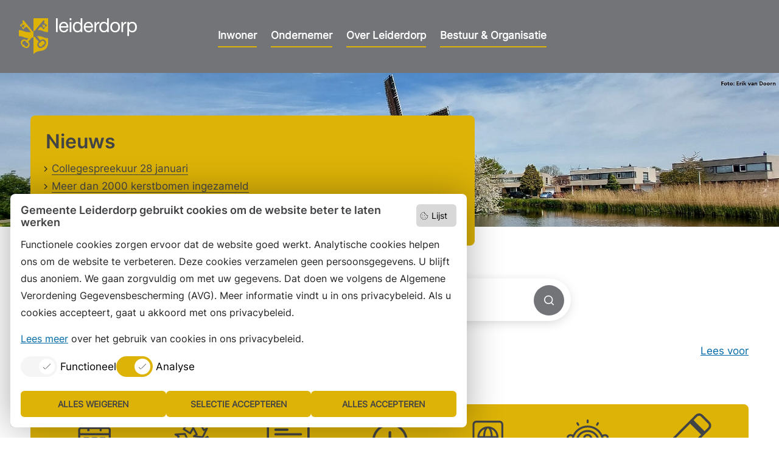

--- FILE ---
content_type: text/html; charset=utf-8
request_url: https://www.leiderdorp.nl/
body_size: 5304
content:
<!DOCTYPE html>
<html lang="nl">
<head>

<meta charset="utf-8">
<!-- 
	WIND Internet
			Interesse in een eigen TYPO3 website of ondersteuning nodig? Neem contact met ons op.
			Tel:   +31 (0)58 280 28 87
			Email: info@windinternet.nl
			WWW:   https://www.windinternet.nl
	
			+-+-+-+-+-+-+-+-+-

	This website is powered by TYPO3 - inspiring people to share!
	TYPO3 is a free open source Content Management Framework initially created by Kasper Skaarhoj and licensed under GNU/GPL.
	TYPO3 is copyright 1998-2026 of Kasper Skaarhoj. Extensions are copyright of their respective owners.
	Information and contribution at https://typo3.org/
-->


<link rel="icon" href="/_assets/791c3dbe617bb8669e8acde292726570/Icons/favicon.svg" type="image/svg+xml">
<title>Gemeente Leiderdorp - Gemeente Leiderdorp</title>
<meta name="generator" content="TYPO3 CMS">
<meta name="twitter:card" content="summary">


<link rel="stylesheet" href="/typo3temp/assets/compressed/merged-92593883d4bffacf63d0dab13f41625f-5bc66a72d71ebe9b3f5c15d0d493e12a.css.gz?1768395054" media="all" nonce="TDdDFxGav2GGdxFTOUUJaZWWGbRIDK1Hc9pLiLSFi66uw3zR4oVTMw">



<script src="/typo3temp/assets/compressed/merged-050188330daaa56962467e4ea5c146cb-116a70188f9bcbcb4a6a675f5cced654.js.gz?1768395054" nonce="TDdDFxGav2GGdxFTOUUJaZWWGbRIDK1Hc9pLiLSFi66uw3zR4oVTMw"></script>

<script defer="defer" src="https://f1-eu.readspeaker.com/script/5480/webReader/webReader.js?pids=wr"></script>
<script async="async" src="https://meldingen.hollandsmiddenveilig.nl/public/widget/dddb7af58899fdb096d33e3729545c3d.js" nonce="TDdDFxGav2GGdxFTOUUJaZWWGbRIDK1Hc9pLiLSFi66uw3zR4oVTMw"></script>
<script defer="defer" nonce="TDdDFxGav2GGdxFTOUUJaZWWGbRIDK1Hc9pLiLSFi66uw3zR4oVTMw">
		window.rsConf = { ui: { playbackDetach: true }};
	</script>
<script async="async" nonce="TDdDFxGav2GGdxFTOUUJaZWWGbRIDK1Hc9pLiLSFi66uw3zR4oVTMw">
		(function() {
		var sz = document.createElement('script'); sz.type = 'text/javascript'; sz.async = true;
		sz.src = 'https://siteimproveanalytics.com/js/siteanalyze_6006126.js';
		var s = document.getElementsByTagName('script')[0]; s.parentNode.insertBefore(sz, s);
		})();

	</script>
<script nonce="TDdDFxGav2GGdxFTOUUJaZWWGbRIDK1Hc9pLiLSFi66uw3zR4oVTMw">
		var _paq = window._paq = window._paq || [];
		/* tracker methods like "setCustomDimension" should be called before "trackPageView" */
		_paq.push(['trackPageView']);
		_paq.push(['enableLinkTracking']);
		(function() {
		var u="https://www.leiderdorp.nl/stats-leiderdorp/";
		_paq.push(['setTrackerUrl', u+'matomo.php']);
		_paq.push(['setSiteId', '1']);
		var d=document, g=d.createElement('script'), s=d.getElementsByTagName('script')[0];
		g.async=true; g.src=u+'matomo.js'; s.parentNode.insertBefore(g,s);
		})();
	</script>
<script nonce="TDdDFxGav2GGdxFTOUUJaZWWGbRIDK1Hc9pLiLSFi66uw3zR4oVTMw">
		(function(i,s,o,g,r,a,m){i['GoogleAnalyticsObject']=r;i[r]=i[r]||function(){
		(i[r].q=i[r].q||[]).push(arguments)},i[r].l=1*new Date();a=s.createElement(o),
		m=s.getElementsByTagName(o)[0];a.async=1;a.src=g;m.parentNode.insertBefore(a,m)
		})(window,document,'script','https://www.google-analytics.com/analytics.js','ga');
		ga('create', 'UA-50892544-1', 'auto');
		ga('set', 'anonymizeIp', true);
		ga('send', 'pageview');
	</script>

<meta name="viewport" content="width=device-width, initial-scale=1, shrink-to-fit=no">
<link rel="canonical" href="https://www.leiderdorp.nl/"/>

</head>
<body>
<div class="wrapper homepage"><div class="skiplinks" role="navigation" aria-label="skiplinks"><ul><li><a href="#content">Ga naar inhoud</a></li><li><a href="#footer">Ga naar contact</a></li></ul></div><header role="banner"><div class="container-fluid"><div class="row"><div class="col-xl-2 col-lg-4 logo logo-home"><h1><a href="/"><img alt="Logo gemeente Leiderdorp" src="/_assets/791c3dbe617bb8669e8acde292726570/Images/logo-leiderdorp.svg" width="195" height="60" /></a></h1></div><div class="col-xl-8 col-lg-12 menu d-none d-lg-block d-xl-block" role="navigation" aria-label="mainmenu"><div class="container-fluid"><div class="row"><div class="menu-links"><ul role="menu"><li class="first"><a href="/inwoner">Inwoner</a></li><li><a href="/ondernemer">Ondernemer</a></li><li><a href="/over-leiderdorp">Over Leiderdorp</a></li><li class="last"><a href="/bestuur-organisatie">Bestuur & Organisatie</a></li></ul></div></div></div></div><div class="menu-button" role="button" tabindex="0" aria-expanded="false">menu</div></div><div class="row"><div class="col-12"><div class="container mobile-menu"><div class="row"><div class="col-12 mobile-menu-links"><ul role="menu"><li class="first"><a href="/inwoner">Inwoner</a></li><li><a href="/ondernemer">Ondernemer</a></li><li><a href="/over-leiderdorp">Over Leiderdorp</a></li><li class="last"><a href="/bestuur-organisatie">Bestuur & Organisatie</a></li></ul></div><div class="col-12 mobile-menu-footer"><a href="/inwoner/contact" class="button button-contact" title="Contact en openingstijden">Contact en openingstijden</a></div></div></div></div></div></div></header><div class="bg-image" role="complementary"><picture><source srcset="/fileadmin/_processed_/b/c/csm_Banner-Erik5_eeb50a7658.jpg" media="(max-width: 576px)" ><source srcset="/fileadmin/_processed_/b/c/csm_Banner-Erik5_1ae196a3b6.jpg" media="(max-width: 768px)" ><source srcset="/fileadmin/_processed_/b/c/csm_Banner-Erik5_e91ec1824c.jpg" media="(max-width: 992px)" ><source srcset="/fileadmin/_processed_/b/c/csm_Banner-Erik5_5d16d40bf0.jpg" media="(max-width: 1920px)" ><img src="/fileadmin/_processed_/b/c/csm_Banner-Erik5_1c50e6264b.jpg"   alt="" ></picture></div><div class="container d-none d-lg-block"><!--TYPO3SEARCH_begin--><div id="c11624" class="frame frame-default frame-type-news_newsliststicky  frame-layout-0"><div class="news"><h2>Nieuws</h2><ul><li itemscope="itemscope"><a title="Collegespreekuur 28 januari" href="/inwoner/nieuws/artikel/collegespreekuur-28-januari">
			Collegespreekuur 28 januari
		</a></li><li itemscope="itemscope"><a title="Meer dan 2000 kerstbomen ingezameld" href="/inwoner/nieuws/artikel/meer-dan-2000-kerstbomen-ingezameld">
			Meer dan 2000 kerstbomen ingezameld
		</a></li><li itemscope="itemscope"><a title="Gemeente Leiderdorp verleent omgevingsvergunningen voor kamergewijze verhuur " href="/inwoner/nieuws/artikel/gemeente-leiderdorp-verleent-omgevingsvergunningen-voor-kamergewijze-verhuur">
			Gemeente Leiderdorp verleent omgevingsvergunningen voor kamergewijze verhuur 
		</a></li><li><a href="/inwoner/nieuws">
							Meer nieuws
						</a></li></ul></div></div><!--TYPO3SEARCH_end--></div><div class="container-fluid search-container search-container-home"><div class="row"><div class="container-fluid search" id="search" role="search"><div class="search-inner"><form action="/zoeken" method="get" accept-charset="utf-8" data-windsolrliveresults="/?type=1560950647585"><fieldset><div class="search-field"><input type="text" name="q" value="" placeholder="Wat zoekt u?" title="Wat zoekt u?" class="tx-windsolrliveresults" /></div><div class="search-submit"><input type="submit" value="Zoek" title="Zoekopdracht starten" class="search-icon" /></div></fieldset></form></div></div></div></div><main id="content"><div class="readspeaker container"><div class="col-md-12 col-sm-12 col-xs-12"><div class="readon d-flex justify-content-end"><div id="readspeaker_button1" class="rs_skip rsbtn rs_preserve"><a rel="nofollow" class="rsbtn_play" accesskey="L" title="Laat de tekst voorlezen met ReadSpeaker webReader" href="https://app-eu.readspeaker.com/cgi-bin/rsent?customerid=5480&lang=nl_nl&readclass=col-lg-12,col-sm-12&url=https%3A%2F%2Fwww.leiderdorp.nl%2F"><span class="rsbtn_left rsimg rspart"><span class="rsbtn_text"><span>Lees voor</span></span></span><span class="rsbtn_right rsimg rsplay rspart"></span></a><div id='rs_div'></div></div></div></div></div><div class="container d-lg-none"><!--TYPO3SEARCH_begin--><div id="c11624" class="frame frame-default frame-type-news_newsliststicky  frame-layout-0"><div class="news"><h2>Nieuws</h2><ul><li itemscope="itemscope"><a title="Collegespreekuur 28 januari" href="/inwoner/nieuws/artikel/collegespreekuur-28-januari">
			Collegespreekuur 28 januari
		</a></li><li itemscope="itemscope"><a title="Meer dan 2000 kerstbomen ingezameld" href="/inwoner/nieuws/artikel/meer-dan-2000-kerstbomen-ingezameld">
			Meer dan 2000 kerstbomen ingezameld
		</a></li><li itemscope="itemscope"><a title="Gemeente Leiderdorp verleent omgevingsvergunningen voor kamergewijze verhuur " href="/inwoner/nieuws/artikel/gemeente-leiderdorp-verleent-omgevingsvergunningen-voor-kamergewijze-verhuur">
			Gemeente Leiderdorp verleent omgevingsvergunningen voor kamergewijze verhuur 
		</a></li><li><a href="/inwoner/nieuws">
							Meer nieuws
						</a></li></ul></div></div><!--TYPO3SEARCH_end--></div><div class="container notifications"><!--TYPO3SEARCH_begin--><!--TYPO3SEARCH_end--></div><div class="container toptasks" id="toptaskscontainer"><!--TYPO3SEARCH_begin--><div id="c3524" class="frame frame-default frame-type-fce_leiderdorp_linklist  frame-layout-2"><div class="row justify-content-center toptasks-inner"><div class="col-lg col-md-12 col-sm-12 toptask"><a href="https://leiderdorp.saas.smartcjm.com/m/productie/extern/calendar/?uid=97a3044b-7996-4d4b-a142-89b2d9140af9&amp;lang=nl" title="Afspraak  maken"><div class="toptask-image d-xl-flex d-lg-flex d-inline-flex"><img class="img-fluid" src="/fileadmin/user_upload/afspraak-maken.svg" width="88" height="89" alt="" /></div><div class="toptask-title d-xl-flex d-lg-flex d-inline-flex justify-content-center">
									Afspraak  maken
								</div></a></div><div class="col-lg col-md-12 col-sm-12 toptask"><a href="/afval" title="Afval"><div class="toptask-image d-xl-flex d-lg-flex d-inline-flex"><img class="img-fluid" src="/fileadmin/user_upload/milieustraat.svg" width="88" height="89" alt="" /></div><div class="toptask-title d-xl-flex d-lg-flex d-inline-flex justify-content-center">
									Afval
								</div></a></div><div class="col-lg col-md-12 col-sm-12 toptask"><a href="/burgerzaken" title="Burgerzaken"><div class="toptask-image d-xl-flex d-lg-flex d-inline-flex"><img class="img-fluid" src="/fileadmin/Leiderdorp_bestanden/Afbeeldingen_nieuws_en_home/Homepagina/Burgerzaken.svg" width="83" height="84" alt="" /></div><div class="toptask-title d-xl-flex d-lg-flex d-inline-flex justify-content-center">
									Burgerzaken
								</div></a></div><div class="col-lg col-md-12 col-sm-12 toptask"><a href="https://www.leiderdorp.nl/inwoner/openbare-ruimte/melding" title="Melding doen"><div class="toptask-image d-xl-flex d-lg-flex d-inline-flex"><img class="img-fluid" src="/fileadmin/user_upload/melding-doen.svg" width="88" height="89" alt="" /></div><div class="toptask-title d-xl-flex d-lg-flex d-inline-flex justify-content-center">
									Melding doen
								</div></a></div><div class="col-lg col-md-12 col-sm-12 toptask"><a href="/producten/paspoort" title="Paspoort"><div class="toptask-image d-xl-flex d-lg-flex d-inline-flex"><img class="img-fluid" src="/fileadmin/user_upload/paspoort-idkaart.svg" width="88" height="89" alt="" /></div><div class="toptask-title d-xl-flex d-lg-flex d-inline-flex justify-content-center">
									Paspoort
								</div></a></div><div class="col-lg col-md-12 col-sm-12 toptask"><a href="https://werkenindeleidseregio.nl/vacatures/#overzicht" title="Vacatures"><div class="toptask-image d-xl-flex d-lg-flex d-inline-flex"><img class="img-fluid" src="/fileadmin/Leiderdorp_bestanden/Afbeeldingen_nieuws_en_home/Homepagina/HR_LDP.svg" width="88" height="88" alt="" /></div><div class="toptask-title d-xl-flex d-lg-flex d-inline-flex justify-content-center">
									Vacatures
								</div></a></div><div class="col-lg col-md-12 col-sm-12 toptask"><a href="/bestuur-organisatie/verkiezingen/gemeenteraadsverkiezingen" title="Verkiezingen"><div class="toptask-image d-xl-flex d-lg-flex d-inline-flex"><img class="img-fluid" src="/fileadmin/Leiderdorp_bestanden/Afbeeldingen_nieuws_en_home/Homepagina/Home/pencil_icon-icons2.svg" width="88" height="88" alt="" /></div><div class="toptask-title d-xl-flex d-lg-flex d-inline-flex justify-content-center">
									Verkiezingen
								</div></a></div></div></div><!--TYPO3SEARCH_end--></div><div class="container pdc" id="pdc"><!--TYPO3SEARCH_begin--><div id="c3525" class="frame frame-default frame-type-fce_leiderdorp_action_button frame-layout-2"><a href="/producten" title="Alle producten en diensten" class="button button-2">
				Alle producten en diensten
			</a></div><!--TYPO3SEARCH_end--></div></main><footer><div class="container-fluid footertop" id="footer"><div class="container"><div class="row"><div class="col-lg-4 col-md-6 col-sm-12 contact"><a href="/inwoner/contact" class="button button-contact" title="Contact en openingstijden">Contact en openingstijden</a></div><div class="col-lg-4 col-md-6 col-sm-12 info"><div id="c3520" class="frame frame-default frame-type-text  frame-layout-0"><h2>Wilt u niets missen?</h2><p><a href="https://gemeente-leiderdorp.email-provider.nl/memberforms/subscribe/standalone/form/?a=luwtmbohck&amp;l=lt6lmhhnvo" target="_blank" rel="noreferrer">Abonneer op onze nieuwsbrief</a><br>en volg ons ook op social media.</p></div></div><div class="col-lg-4 col-md-12 col-sm-12 socials"><div class="socialmenu"><ul><li class="facebook"><img alt="Facebook van gemeente Leiderdorp" src="/_assets/791c3dbe617bb8669e8acde292726570/Images/icon-facebook.svg" width="24" height="24" /><a href="https://nl-nl.facebook.com/gemeenteleiderdorp" title="Ga naar de Facebook pagina van gemeente Leiderdorp">
							Facebook
						</a></li><li class="rss"><img alt="Rss feed van gemeente Leiderdorp" src="/_assets/791c3dbe617bb8669e8acde292726570/Images/icon-rss.svg" width="24" height="24" /><a href="/?type=100" title="Ga naar de Rss feed pagina van gemeente Leiderdorp">
							RSS
						</a></li><li class="linkedin"><img alt="Linkedin van gemeente Leiderdorp" src="/_assets/791c3dbe617bb8669e8acde292726570/Images/icon-linkedin.svg" width="24" height="24" /><a href="https://nl.linkedin.com/company/gemeente-leiderdorp" title="Ga naar de Linkedin pagina van gemeente Leiderdorp">
							LinkedIn
						</a></li><li class="instagram"><img alt="Instagram van gemeente Leiderdorp" src="/_assets/791c3dbe617bb8669e8acde292726570/Images/icon-instagram.svg" width="24" height="24" /><a href="https://www.instagram.com/gemeenteleiderdorp/" title="Ga naar de Instagram pagina van gemeente Leiderdorp">
							Instagram
						</a></li></ul></div></div></div></div></div><div class="container-fluid footermenu" id="footermenu"><div class="container"><ul><li><a href="/proclaimer">Proclaimer</a></li><li><a href="/colofon">Colofon</a></li><li><a href="/toegankelijkheid">Toegankelijkheid</a></li><li><a href="/sitemap">Sitemap</a></li><li><a href="/privacyverklaring">Privacyverklaring</a></li><li><a href="/servicenormen">Servicenormen</a></li><li><a href="/suggesties">Suggesties</a></li><li class="last"><a href="http://leiderdorp.archiefweb.eu/">Archief</a></li></ul></div></div></footer></div>
<div class="cookie-toggle-buttons">
	<button class="list" aria-label="Open lijst met cookies">Lijst</button>
	<button class="dialog" aria-label="Open acceptatie cookie venster">Consent</button>
</div>
<div class="cookie-consent-container">
	<dialog open id="wind-cookie-law-dialog" class="cookie-consent-dialog">
		<button class="cookie-list" data-action="list">Lijst</button>
		<h2>Gemeente Leiderdorp gebruikt cookies om de website beter te laten werken</h2>
		<p class="info">Functionele cookies zorgen ervoor dat de website goed werkt. Analytische cookies helpen ons om de website te verbeteren. Deze cookies verzamelen geen persoonsgegevens. U blijft dus anoniem. We gaan zorgvuldig om met uw gegevens. Dat doen we volgens de Algemene Verordening Gegevensbescherming (AVG). Meer informatie vindt u in ons privacybeleid. Als u cookies accepteert, gaat u akkoord met ons privacybeleid.</p>
		<p class="more">
			<a href="/privacyverklaring">Lees meer</a> over het gebruik van cookies in ons privacybeleid.
		</p>
		<div class="cookie-categories" role="list">
			<label role="listitem">
				<span class="switch">
					<input class="cookie-type" data-cookie-type="functional" type="checkbox" checked disabled>
					<span class="slider"></span>
				</span>
				<span class="label-text">Functioneel</span>
			</label>
			<label role="listitem">
				<span class="switch">
					<input class="cookie-type" data-cookie-type="analytic" type="checkbox" checked>
					<span class="slider"></span>
				</span>
				<span class="label-text">Analyse</span>
			</label>
		</div>
		<div class="button-grid container">
			<div class="button-row row" role="list">
				<button class="btn btn-cookie-consent col" data-action="reject" role="listitem">Alles weigeren</button>
				<button class="btn btn-cookie-consent col" data-action="accept" role="listitem">Selectie accepteren</button>
				<button class="btn btn-cookie-consent col" data-action="accept-all" role="listitem" id="last-button">Alles accepteren</button>
			</div>
		</div>
	</dialog>
	<dialog id="wind-cookie-law-list" class="cookie-list-dialog">
		<h2>Gemeente Leiderdorp cookies</h2>
		<button class="close-dialog">Sluiten</button>
		
			<h3>Functioneel</h3>
			<div class="list-inner">
				
					<details>
    <summary>TYPO3 GmbH</summary>
    <div class="details-inner">
        
            <div class="row">
                <div class="col-2">fe_typo_user</div>
                <div class="col">Deze cookie is een standaard sessiecookie van TYPO3 CMS.</div>
                <div class="col-2">sessie</div>
            </div>
        

    </div>
</details>
				
					<details>
    <summary>Gemeente Leiderdorp</summary>
    <div class="details-inner">
        
            <div class="row">
                <div class="col-2">ldp_consent</div>
                <div class="col">Deze cookie houdt uw cookie voorkeur bij</div>
                <div class="col-2">365 dagen</div>
            </div>
        

    </div>
</details>
				
			</div>
		
		
			<h3>Analyse</h3>
			<div class="list-inner">
				
					<details>
    <summary>Matomo</summary>
    <div class="details-inner">
        
            <div class="row">
                <div class="col-2">_pk_id</div>
                <div class="col">Matomo heeft deze cookie ingesteld om een unieke gebruikers-ID op te slaan.</div>
                <div class="col-2">365 dagen</div>
            </div>
        
            <div class="row">
                <div class="col-2">_pk_ses</div>
                <div class="col">Matomo heeft deze cookie ingesteld om een unieke sessie-ID op te slaan voor het verzamelen van informatie over hoe gebruikers de website gebruiken.</div>
                <div class="col-2">1 uur</div>
            </div>
        

    </div>
</details>
				
			</div>
		
	</dialog>
</div>


<script src="/typo3temp/assets/compressed/merged-77d17168f228e07a3fd2976b88b14b23-31ee1c8cbb83cebf6bd35c27acc3f1a7.js.gz?1768395054" nonce="TDdDFxGav2GGdxFTOUUJaZWWGbRIDK1Hc9pLiLSFi66uw3zR4oVTMw"></script>



</body>
</html>

--- FILE ---
content_type: image/svg+xml
request_url: https://www.leiderdorp.nl/_assets/791c3dbe617bb8669e8acde292726570/Images/icon-search-white.svg
body_size: 1262
content:
<?xml version="1.0" encoding="UTF-8"?>
<svg width="16px" height="16px" viewBox="0 0 16 16" version="1.1" xmlns="http://www.w3.org/2000/svg" xmlns:xlink="http://www.w3.org/1999/xlink">
    <!-- Generator: sketchtool 57.1 (101010) - https://sketch.com -->
    <title>EB5244AE-A7A1-4CB9-BF74-E6ED4CD1FD8E</title>
    <desc>Created with sketchtool.</desc>
    <g id="Page-1" stroke="none" stroke-width="1" fill="none" fill-rule="evenodd">
        <g id="leiderdorp-notificatiebanner" transform="translate(-1115.000000, -492.000000)" stroke="#FFFFFF" stroke-width="1.6">
            <g id="Group-3" transform="translate(562.000000, 465.000000)">
                <g id="Group-5" transform="translate(537.000000, 11.000000)">
                    <g id="search-wit" transform="translate(16.000000, 16.000000)">
                        <g id="Group-21">
                            <g id="search-copy">
                                <ellipse id="Oval-3" cx="7.2" cy="7.09714286" rx="6.4" ry="6.29714286"></ellipse>
                                <path d="M12,12 L15.2,15.2" id="Line" stroke-linecap="round"></path>
                            </g>
                        </g>
                    </g>
                </g>
            </g>
        </g>
    </g>
</svg>

--- FILE ---
content_type: image/svg+xml
request_url: https://www.leiderdorp.nl/_assets/791c3dbe617bb8669e8acde292726570/Images/icon-cookies.svg
body_size: 1398
content:
<?xml version="1.0" encoding="utf-8"?><!-- Uploaded to: SVG Repo, www.svgrepo.com, Generator: SVG Repo Mixer Tools -->
<svg fill="#000000" width="800px" height="800px" viewBox="0 0 256 256" id="Flat" xmlns="http://www.w3.org/2000/svg">
  <path d="M223.45117,118.0293a11.95148,11.95148,0,0,0-10.09521-2.31348,27.993,27.993,0,0,1-34.15381-27,11.97247,11.97247,0,0,0-11.91748-11.918,27.99308,27.99308,0,0,1-27.00049-34.1543,12.01319,12.01319,0,0,0-11.68359-14.63769c-.2085-.001-.41309-.00195-.62207-.00195a99.99974,99.99974,0,1,0,100.01611,99.38281A11.99348,11.99348,0,0,0,223.45117,118.0293Zm-30.45605,75.083c-35.37354,35.3125-93.29492,35.69922-129.11475.86329a91.99664,91.99664,0,0,1,64.1001-157.97168c.19043,0,.38183.001.57275.002a4.04183,4.04183,0,0,1,3.15772,1.52637,3.92615,3.92615,0,0,1,.76758,3.35742,35.99441,35.99441,0,0,0,34.71923,43.9082,4.0235,4.0235,0,0,1,4.00489,4.00391,35.99387,35.99387,0,0,0,43.90625,34.71972,3.94377,3.94377,0,0,1,3.36279.76954,4.02736,4.02736,0,0,1,1.523,3.14453A91.33176,91.33176,0,0,1,192.99512,193.1123Zm-31.33838-26.769a7.99984,7.99984,0,1,1-11.31348,0A7.99959,7.99959,0,0,1,161.65674,166.34326Zm-64-8a7.99984,7.99984,0,1,1-11.31348,0A7.99959,7.99959,0,0,1,97.65674,158.34326Zm-8-44.68652a7.99984,7.99984,0,1,1,0-11.31348A7.99915,7.99915,0,0,1,89.65674,113.65674Zm52,4.68652a7.99984,7.99984,0,1,1-11.31348,0A7.99959,7.99959,0,0,1,141.65674,118.34326Z"/>
</svg>

--- FILE ---
content_type: image/svg+xml
request_url: https://www.leiderdorp.nl/_assets/791c3dbe617bb8669e8acde292726570/Images/arrow-right-black.svg
body_size: 213
content:
<svg xmlns="http://www.w3.org/2000/svg" width="6" height="10" viewBox="0 0 6 10">
    <path fill="none" fill-rule="evenodd" stroke="#222" stroke-width="1.12" d="M-1 3L3 7 7 3" transform="rotate(-90 3 5)"/>
</svg>


--- FILE ---
content_type: image/svg+xml
request_url: https://www.leiderdorp.nl/fileadmin/user_upload/milieustraat.svg
body_size: 2682
content:
<svg xmlns="http://www.w3.org/2000/svg" width="88" height="89" viewBox="0 0 88 89">
    <g fill="none" fill-rule="evenodd">
        <g>
            <g>
                <g>
                    <path d="M0 1H88V89H0z" transform="translate(-646 -618) translate(255 595) translate(391 23)"/>
                    <g fill="#424345" stroke="#424345" stroke-width=".5">
                        <path d="M43.256 4.89l3.755 6.357c.34.573 1.076.788 1.676.488l1.651-.824-4.896 9.962-9.876-1.106 1.64-.97c.582-.345.79-1.079.471-1.673L29.9 2.634h9.583c1.588 0 3.032.86 3.773 2.256M23.214 2.633h3.777l2.263 4.476-3.894 6.903-8.53-5.346 2.37-3.794c.843-1.375 2.381-2.233 4.014-2.239M14.4 10.128l10.734 6.73c.293.183.653.242.995.156.338-.084.63-.306.8-.607l3.831-6.79 4.096 7.63-3.84 2.27c-.47.277-.707.82-.59 1.35.115.529.559.924 1.101.984l14.525 1.629.142.006c.485 0 .935-.278 1.146-.709l6.945-14.123c.15-.303.17-.644.06-.962-.112-.32-.343-.578-.652-.726-.354-.169-.778-.165-1.13.01l-3.956 1.977-3.144-5.32C44.28 1.45 41.99.094 39.478.113H23.213c-2.515.006-4.887 1.327-6.19 3.446L14 8.401c-.365.585-.185 1.36.402 1.727M16.983 26.797L8.801 40.783l-4.32-7.351c-.797-1.435-.785-3.142.038-4.58l3.628-7.163c.297-.58.09-1.301-.47-1.642l-2.17-1.323 10.737-.658 4.167 8.894-1.868-.709h0c-.588-.223-1.245.008-1.56.546h0zm-4.107 20.936l-2.588-4.417 2.581-4.153h6.793V50.1h-2.625c-1.703-.015-3.299-.924-4.161-2.366h0zm5.316-31.51c-.219-.469-.715-.762-1.237-.73l-15.613.961c-.343.021-.656.174-.882.43-.223.251-.333.574-.312.907.024.38.222.73.534.95l4.658 2.85-3.09 6.095c-1.225 2.194-1.22 4.81.022 7.004l8.4 14.307c1.321 2.21 3.758 3.599 6.363 3.625h3.903c.704 0 1.275-.566 1.275-1.262V37.903c0-.696-.571-1.262-1.275-1.262H14.17l4.476-7.65 3.787 1.436c.655.248 1.394-.076 1.646-.724.124-.316.112-.674-.032-.982l-5.855-12.497zM47.139 47.878c-.698 1.395-2.176 2.277-3.758 2.222h-7.806c-.703 0-1.276.565-1.276 1.26v.15l-6.82-8.733 6.82-7.39v1.554c0 .695.573 1.262 1.276 1.262h17.292l-5.718 9.656-.01.019zm8.907-14.846l-1.667 2.646h-6.346l-3.903-6.92 9.454-5.435 2.571 5.055c.819 1.455.777 3.237-.109 4.654h0zm2.364-5.841l-3.151-6.2c-.315-.62-1.081-.874-1.707-.564l-11.785 6.768c-.598.343-.81 1.108-.473 1.705l3.82 6.78H36.85v-3.546c0-.694-.571-1.26-1.275-1.261-.357 0-.7.15-.942.411L24.874 41.86c-.418.454-.446 1.136-.066 1.621l9.758 12.498c.251.32.628.487 1.01.487.272 0 .545-.085.776-.26.312-.237.498-.61.498-1v-2.583h6.524c2.505.06 4.86-1.324 5.987-3.512l6.826-11.523 2.03-3.23c1.368-2.177 1.442-4.922.193-7.166h0z" transform="translate(-646 -618) translate(255 595) translate(391 23) translate(14 17)"/>
                    </g>
                </g>
            </g>
        </g>
    </g>
</svg>

--- FILE ---
content_type: image/svg+xml
request_url: https://www.leiderdorp.nl/fileadmin/Leiderdorp_bestanden/Afbeeldingen_nieuws_en_home/Homepagina/Burgerzaken.svg
body_size: 5248
content:
<?xml version="1.0" encoding="UTF-8"?>
<svg xmlns="http://www.w3.org/2000/svg" xmlns:xlink="http://www.w3.org/1999/xlink" width="83px" height="84px" viewBox="0 -10 93 93" version="1.1">
  <g id="surface1">
    <path style="fill-rule:nonzero;fill:rgb(25.882354%,26.274511%,27.058825%);fill-opacity:1;stroke-width:6.8125;stroke-linecap:butt;stroke-linejoin:miter;stroke:rgb(25.882354%,26.274511%,27.058825%);stroke-opacity:1;stroke-miterlimit:4;" d="M 381.5 0 L 54.5 0 C 39.43863 0 27.25 12.18863 27.25 27.25 L 27.25 408.75 C 27.25 423.81137 39.43863 436 54.5 436 L 381.5 436 C 396.56137 436 408.75 423.81137 408.75 408.75 L 408.75 27.25 C 408.75 12.18863 396.56137 0 381.5 0 Z M 395.125 408.75 C 395.125 416.280685 389.030685 422.375 381.5 422.375 L 54.5 422.375 C 46.969315 422.375 40.875 416.280685 40.875 408.75 L 40.875 27.25 C 40.875 19.719315 46.969315 13.625 54.5 13.625 L 381.5 13.625 C 389.030685 13.625 395.125 19.719315 395.125 27.25 Z M 395.125 408.75 " transform="matrix(0.190367,0,0,0.190367,0,0)"></path>
    <path style="fill-rule:nonzero;fill:rgb(25.882354%,26.274511%,27.058825%);fill-opacity:1;stroke-width:6.8125;stroke-linecap:butt;stroke-linejoin:miter;stroke:rgb(25.882354%,26.274511%,27.058825%);stroke-opacity:1;stroke-miterlimit:4;" d="M 333.8125 170.3125 L 102.1875 170.3125 C 98.411898 170.3125 95.375 173.349398 95.375 177.125 C 95.375 180.900602 98.411898 183.9375 102.1875 183.9375 L 333.8125 183.9375 C 337.588102 183.9375 340.625 180.900602 340.625 177.125 C 340.625 173.349398 337.588102 170.3125 333.8125 170.3125 Z M 333.8125 170.3125 " transform="matrix(0.190367,0,0,0.190367,0,0)"></path>
    <path style="fill-rule:nonzero;fill:rgb(25.882354%,26.274511%,27.058825%);fill-opacity:1;stroke-width:6.8125;stroke-linecap:butt;stroke-linejoin:miter;stroke:rgb(25.882354%,26.274511%,27.058825%);stroke-opacity:1;stroke-miterlimit:4;" d="M 333.8125 129.4375 L 102.1875 129.4375 C 98.411898 129.4375 95.375 132.474398 95.375 136.25 C 95.375 140.025602 98.411898 143.0625 102.1875 143.0625 L 333.8125 143.0625 C 337.588102 143.0625 340.625 140.025602 340.625 136.25 C 340.625 132.474398 337.588102 129.4375 333.8125 129.4375 Z M 333.8125 129.4375 " transform="matrix(0.190367,0,0,0.190367,0,0)"></path>
    <path style="fill-rule:nonzero;fill:rgb(25.882354%,26.274511%,27.058825%);fill-opacity:1;stroke-width:6.8125;stroke-linecap:butt;stroke-linejoin:miter;stroke:rgb(25.882354%,26.274511%,27.058825%);stroke-opacity:1;stroke-miterlimit:4;" d="M 333.8125 252.0625 L 102.1875 252.0625 C 98.411898 252.0625 95.375 255.099398 95.375 258.875 C 95.375 262.650602 98.411898 265.6875 102.1875 265.6875 L 333.8125 265.6875 C 337.588102 265.6875 340.625 262.650602 340.625 258.875 C 340.625 255.099398 337.588102 252.0625 333.8125 252.0625 Z M 333.8125 252.0625 " transform="matrix(0.190367,0,0,0.190367,0,0)"></path>
    <path style="fill-rule:nonzero;fill:rgb(25.882354%,26.274511%,27.058825%);fill-opacity:1;stroke-width:6.8125;stroke-linecap:butt;stroke-linejoin:miter;stroke:rgb(25.882354%,26.274511%,27.058825%);stroke-opacity:1;stroke-miterlimit:4;" d="M 333.8125 292.9375 L 102.1875 292.9375 C 98.411898 292.9375 95.375 295.974398 95.375 299.75 C 95.375 303.525602 98.411898 306.5625 102.1875 306.5625 L 333.8125 306.5625 C 337.588102 306.5625 340.625 303.525602 340.625 299.75 C 340.625 295.974398 337.588102 292.9375 333.8125 292.9375 Z M 333.8125 292.9375 " transform="matrix(0.190367,0,0,0.190367,0,0)"></path>
    <path style="fill-rule:nonzero;fill:rgb(25.882354%,26.274511%,27.058825%);fill-opacity:1;stroke-width:6.8125;stroke-linecap:butt;stroke-linejoin:miter;stroke:rgb(25.882354%,26.274511%,27.058825%);stroke-opacity:1;stroke-miterlimit:4;" d="M 333.8125 333.8125 L 102.1875 333.8125 C 98.411898 333.8125 95.375 336.849398 95.375 340.625 C 95.375 344.400602 98.411898 347.4375 102.1875 347.4375 L 333.8125 347.4375 C 337.588102 347.4375 340.625 344.400602 340.625 340.625 C 340.625 336.849398 337.588102 333.8125 333.8125 333.8125 Z M 333.8125 333.8125 " transform="matrix(0.190367,0,0,0.190367,0,0)"></path>
    <path style="fill-rule:nonzero;fill:rgb(25.882354%,26.274511%,27.058825%);fill-opacity:1;stroke-width:6.8125;stroke-linecap:butt;stroke-linejoin:miter;stroke:rgb(25.882354%,26.274511%,27.058825%);stroke-opacity:1;stroke-miterlimit:4;" d="M 333.8125 211.1875 L 102.1875 211.1875 C 98.411898 211.1875 95.375 214.224398 95.375 218 C 95.375 221.775602 98.411898 224.8125 102.1875 224.8125 L 333.8125 224.8125 C 337.588102 224.8125 340.625 221.775602 340.625 218 C 340.625 214.224398 337.588102 211.1875 333.8125 211.1875 Z M 333.8125 211.1875 " transform="matrix(0.190367,0,0,0.190367,0,0)"></path>
    <path style="fill-rule:nonzero;fill:rgb(25.882354%,26.274511%,27.058825%);fill-opacity:1;stroke-width:6.8125;stroke-linecap:butt;stroke-linejoin:miter;stroke:rgb(25.882354%,26.274511%,27.058825%);stroke-opacity:1;stroke-miterlimit:4;" d="M 102.1875 102.1875 L 211.1875 102.1875 C 214.963102 102.1875 218 99.150602 218 95.375 C 218 91.599398 214.963102 88.5625 211.1875 88.5625 L 102.1875 88.5625 C 98.411898 88.5625 95.375 91.599398 95.375 95.375 C 95.375 99.150602 98.411898 102.1875 102.1875 102.1875 Z M 102.1875 102.1875 " transform="matrix(0.190367,0,0,0.190367,0,0)"></path>
  </g>
</svg>


--- FILE ---
content_type: image/svg+xml
request_url: https://www.leiderdorp.nl/fileadmin/user_upload/afspraak-maken.svg
body_size: 2298
content:
<svg xmlns="http://www.w3.org/2000/svg" width="88" height="89" viewBox="0 0 88 89">
    <g fill="none" fill-rule="evenodd">
        <g>
            <g>
                <g>
                    <path d="M0 1H88V89H0z" transform="translate(-476 -618) translate(255 595) translate(221 23)"/>
                    <g fill="#424345" fill-rule="nonzero">
                        <path d="M48.938 3.375H38.812V0h-3.374v3.375H18.561V0h-3.375v3.375H5.063C2.267 3.375 0 5.642 0 8.438v37.124c0 2.796 2.267 5.063 5.063 5.063h43.874c2.796 0 5.063-2.267 5.063-5.063V8.438c0-2.796-2.267-5.063-5.063-5.063zM3.374 8.438c0-.932.756-1.688 1.688-1.688h10.125v3.375h3.374V6.75h16.875v3.375h3.376V6.75h10.124c.932 0 1.688.756 1.688 1.688V13.5H3.375V8.437zM48.938 47.25H5.062c-.931 0-1.687-.756-1.687-1.688V16.875h47.25v28.688c0 .931-.756 1.687-1.688 1.687z" transform="translate(-476 -618) translate(255 595) translate(221 23) translate(17 19)"/>
                        <path d="M16.875 20.25h-6.75c-.932 0-1.688.756-1.688 1.688v6.75c0 .931.756 1.687 1.688 1.687h6.75c.932 0 1.688-.756 1.688-1.688v-6.75c0-.931-.756-1.687-1.688-1.687zM15.187 27h-3.374v-3.375h3.374V27zM30.375 20.25h-6.75c-.932 0-1.688.756-1.688 1.688v6.75c0 .931.756 1.687 1.688 1.687h6.75c.932 0 1.688-.756 1.688-1.688v-6.75c0-.931-.756-1.687-1.688-1.687zM28.687 27h-3.375v-3.375h3.375V27zM43.875 20.25h-6.75c-.932 0-1.688.756-1.688 1.688v6.75c0 .931.756 1.687 1.688 1.687h6.75c.932 0 1.688-.756 1.688-1.688v-6.75c0-.931-.756-1.687-1.688-1.687zM42.187 27h-3.374v-3.375h3.374V27zM16.875 33.75h-6.75c-.932 0-1.688.756-1.688 1.688v6.75c0 .931.756 1.687 1.688 1.687h6.75c.932 0 1.688-.756 1.688-1.688v-6.75c0-.931-.756-1.687-1.688-1.687zm-1.688 6.75h-3.374v-3.375h3.374V40.5zM30.375 33.75h-6.75c-.932 0-1.688.756-1.688 1.688v6.75c0 .931.756 1.687 1.688 1.687h6.75c.932 0 1.688-.756 1.688-1.688v-6.75c0-.931-.756-1.687-1.688-1.687zm-1.688 6.75h-3.375v-3.375h3.375V40.5zM43.875 33.75h-6.75c-.932 0-1.688.756-1.688 1.688v6.75c0 .931.756 1.687 1.688 1.687h6.75c.932 0 1.688-.756 1.688-1.688v-6.75c0-.931-.756-1.687-1.688-1.687zm-1.688 6.75h-3.374v-3.375h3.374V40.5z" transform="translate(-476 -618) translate(255 595) translate(221 23) translate(17 19)"/>
                    </g>
                </g>
            </g>
        </g>
    </g>
</svg>

--- FILE ---
content_type: image/svg+xml
request_url: https://www.leiderdorp.nl/fileadmin/user_upload/paspoort-idkaart.svg
body_size: 2028
content:
<svg xmlns="http://www.w3.org/2000/svg" width="88" height="89" viewBox="0 0 88 89">
    <g fill="none" fill-rule="evenodd">
        <g>
            <g>
                <g>
                    <path d="M0 1H88V89H0z" transform="translate(-1156 -618) translate(255 595) translate(901 23)"/>
                    <path fill="#424345" d="M52.345 37.43c-.176-4.33-1.07-8.636-2.622-11.674 4.793 1.92 8.254 6.36 8.851 11.673h-6.229zM49.723 52.28c1.552-3.038 2.446-7.344 2.622-11.673h6.23c-.598 5.314-4.059 9.753-8.852 11.673zM44.43 37.43h-4.705c.324-7.79 2.884-12.715 4.705-12.715 1.822 0 4.383 4.924 4.706 12.715H44.43zm0 15.894c-1.82 0-4.38-4.924-4.705-12.715H49.136c-.323 7.791-2.884 12.715-4.706 12.715zM36.516 37.43h-6.229c.597-5.313 4.058-9.753 8.851-11.673-1.552 3.038-2.446 7.344-2.622 11.673zm-6.229 3.18h6.23c.175 4.328 1.07 8.634 2.621 11.672-4.793-1.92-8.254-6.359-8.85-11.673zM44.43 21.534c-9.64 0-17.482 7.844-17.482 17.483 0 9.64 7.842 17.484 17.482 17.484 9.642 0 17.484-7.844 17.484-17.484 0-9.639-7.842-17.483-17.484-17.483z" transform="translate(-1156 -618) translate(255 595) translate(901 23)"/>
                    <path fill="#424345" d="M66.682 72.395c0 1.753-1.427 3.179-3.179 3.179H25.358c-1.752 0-3.179-1.426-3.179-3.179V18.357c0-1.752 1.427-3.179 3.179-3.179H63.503c1.752 0 3.179 1.427 3.179 3.179v54.038zM63.503 12H25.358C21.852 12 19 14.851 19 18.357v54.038c0 3.507 2.852 6.357 6.358 6.357H63.503c3.507 0 6.358-2.85 6.358-6.357V18.357c0-3.506-2.851-6.357-6.358-6.357z" transform="translate(-1156 -618) translate(255 595) translate(901 23)"/>
                    <path fill="#424345" d="M52.378 66.038H36.484c-.878 0-1.59.71-1.59 1.59 0 .878.712 1.588 1.59 1.588h15.894c.878 0 1.59-.71 1.59-1.589s-.712-1.589-1.59-1.589M58.735 59.68H30.126c-.879 0-1.59.71-1.59 1.59 0 .879.711 1.589 1.59 1.589h28.609c.88 0 1.59-.71 1.59-1.59 0-.878-.71-1.588-1.59-1.588" transform="translate(-1156 -618) translate(255 595) translate(901 23)"/>
                </g>
            </g>
        </g>
    </g>
</svg>

--- FILE ---
content_type: image/svg+xml
request_url: https://www.leiderdorp.nl/fileadmin/Leiderdorp_bestanden/Afbeeldingen_nieuws_en_home/Homepagina/HR_LDP.svg
body_size: 4037
content:
<?xml version="1.0" encoding="UTF-8"?>
<svg xmlns="http://www.w3.org/2000/svg" xmlns:xlink="http://www.w3.org/1999/xlink" fill="#424345" height="88px" width="88px" version="1.1" id="Layer_1" viewBox="-64 -64 576 576" xml:space="preserve">
<g>
	<g>
		<g>
			<path d="M508.919,444.004L406.43,341.516h67.234c5.809,0,10.52-4.711,10.52-10.52v-47.097c0-18.725-10.276-35.086-25.477-43.771     c3.717-5.376,5.902-11.889,5.902-18.905v-29.831c0-18.378-14.952-33.329-33.33-33.329h-11.506     c-7.815,0-15.049,2.509-20.963,6.749c-27.947-58.489-87.689-98.996-156.719-98.996c-68.639,0-128.097,40.049-156.243,98.005     c-5.336-3.629-11.769-5.758-18.694-5.758H55.649c-19.891,0-36.074,16.183-36.074,36.073v24.344     c0,7.877,2.545,15.168,6.846,21.107C10.699,248.124,0,264.785,0,283.899v47.097c0,5.809,4.71,10.52,10.52,10.52h91.305     c31.596,43.28,82.699,71.459,140.268,71.459c29.986,0,59.261-7.693,85.186-22.32L444.772,508.15     c2.055,2.053,4.747,3.081,7.439,3.081s5.384-1.028,7.439-3.081l49.268-49.268C513.027,454.773,513.027,448.112,508.919,444.004z      M419.773,179.103h11.506c6.776,0,12.29,5.512,12.29,12.289v29.831c0,6.776-5.513,12.29-12.29,12.29h-11.506     c-1.472,0-2.891-0.222-4.236-0.617c-0.605-16.344-3.478-32.114-8.317-47.01C409.911,181.804,414.53,179.103,419.773,179.103z      M414.992,254.554h18.805c16.182,0,29.346,13.165,29.346,29.346v36.576h-67.571C406.399,300.028,412.985,277.668,414.992,254.554     z M40.615,194.136c0-8.29,6.744-15.033,15.034-15.033h11.506c4.264,0,8.025,2.184,10.23,5.49     c-5.147,15.432-8.178,31.821-8.757,48.823c-0.484,0.058-0.973,0.097-1.473,0.097H55.649c-8.29,0-15.034-6.744-15.034-15.034     V194.136z M21.04,320.475v-36.576c0-16.182,13.165-29.346,29.346-29.346h18.796c2.055,23.638,8.865,45.932,19.471,65.922H21.04z      M452.211,485.832L336.363,369.985c-2.031-2.03-4.725-3.081-7.442-3.081c-1.934,0-3.88,0.531-5.607,1.621     c-24.293,15.315-52.379,23.409-81.222,23.409c-84.11,0-152.539-68.429-152.539-152.539S157.982,86.856,242.092,86.856     s152.539,68.429,152.539,152.539c0,29.765-8.583,58.611-24.822,83.419c-2.728,4.168-2.159,9.677,1.363,13.2l115.429,115.429     L452.211,485.832z"></path>
			<path d="M242.092,113.156c-69.608,0-126.239,56.631-126.239,126.239s56.631,126.239,126.239,126.239     s126.239-56.631,126.239-126.239S311.7,113.156,242.092,113.156z M242.092,344.595c-31.805,0-60.356-14.188-79.663-36.566     c2.466-19.947,20.521-30.536,40.74-33.219l30.048,47.207c1.931,3.034,5.279,4.871,8.875,4.871c3.597,0,6.944-1.837,8.875-4.871     l30.048-47.207c20.219,2.683,38.275,13.272,40.741,33.219C302.448,330.406,273.897,344.595,242.092,344.595z M245.511,253.072     h-6.838c-16.896,0-24.459-14.399-24.459-28.667v-18.41c0-14.268,7.563-28.667,24.459-28.667h6.838     c16.896,0,24.459,14.399,24.459,28.667v18.41C269.97,238.673,262.407,253.072,245.511,253.072z M256.519,274.111l-14.427,22.664     l-14.426-22.664H256.519z M282.916,253.81c5.151-8.074,8.094-18.13,8.094-29.405v-18.41c0-28.802-19.135-49.707-45.499-49.707     h-6.838c-26.364,0-45.499,20.904-45.499,49.707v18.41c0,11.275,2.943,21.331,8.094,29.405     c-24.764,2.967-43.919,14.805-53.462,32.206c-6.98-14.06-10.913-29.888-10.913-46.62c0-58.008,47.192-105.199,105.199-105.199     c58.008,0,105.199,47.191,105.199,105.199c0,16.732-3.933,32.561-10.913,46.62C326.834,268.614,307.68,256.776,282.916,253.81z"></path>
			<path d="M242.092,41.797c5.809,0,10.52-4.711,10.52-10.52V11.289c0-5.809-4.711-10.52-10.52-10.52     c-5.81,0-10.52,4.711-10.52,10.52v19.988C231.572,37.086,236.282,41.797,242.092,41.797z"></path>
			<path d="M336.158,67.001c1.657,0.956,3.465,1.412,5.249,1.412c3.636,0,7.172-1.887,9.121-5.262l9.994-17.311     c2.906-5.032,1.181-11.466-3.85-14.37c-5.034-2.906-11.467-1.18-14.37,3.85l-9.994,17.311     C329.402,57.663,331.127,64.097,336.158,67.001z"></path>
			<path d="M133.656,63.15c1.948,3.375,5.484,5.262,9.12,5.262c1.784,0,3.594-0.456,5.25-1.412c5.032-2.905,6.756-9.339,3.85-14.37     l-9.994-17.311c-2.906-5.032-9.339-6.757-14.37-3.85c-5.032,2.905-6.756,9.339-3.85,14.37L133.656,63.15z"></path>
		</g>
	</g>
</g>
</svg>


--- FILE ---
content_type: image/svg+xml
request_url: https://www.leiderdorp.nl/fileadmin/Leiderdorp_bestanden/Afbeeldingen_nieuws_en_home/Homepagina/Home/pencil_icon-icons2.svg
body_size: 1406
content:
<?xml version="1.0" encoding="UTF-8"?>
<svg xmlns="http://www.w3.org/2000/svg" xmlns:xlink="http://www.w3.org/1999/xlink" version="1.1" width="88" height="88" viewBox="0 0 88 88" xml:space="preserve">
<desc>Created with Fabric.js 3.5.0</desc>
<defs>
</defs>
<rect x="0" y="0" width="100%" height="100%" fill="rgba(255,255,255,0)"></rect>
<g transform="matrix(0.2962 0 0 0.2962 44.1238 44.0238)" id="241228">
<path style="stroke: rgb(0,0,0); stroke-opacity: 0; stroke-width: 0; stroke-dasharray: none; stroke-linecap: square; stroke-dashoffset: 0; stroke-linejoin: bevel; stroke-miterlimit: 4; is-custom-font: none; font-file-url: none; fill: rgb(66,67,69); fill-rule: nonzero; opacity: 1;" transform=" translate(-148.534, -148.5275)" d="M 288.758 46.993 L 250.068 8.303 C 244.721 2.949 237.613 0 230.048 0 C 222.483 0 215.376 2.943 210.028 8.297 L 28.632 190.26 L 0 297.055 L 107.547 268.25 L 288.745 87.039 C 294.105 81.685 297.068 74.577 297.068 67.013 C 297.068 59.449 294.105 52.341 288.758 46.993 Z M 43.478 193.577 L 180.71 55.817 L 241.264 116.358 L 103.761 253.86 Z M 37.719 206 L 91.087 259.362 L 48.683 270.712 L 26.35 248.378 Z M 279.657 77.945 L 260.164 97.45 L 199.585 36.909 L 219.129 17.384 C 224.952 11.536 235.145 11.542 240.98 17.384 L 279.67 56.08 C 282.594 58.998 284.214 62.88 284.214 67.006 C 284.214 71.133 282.594 75.021 279.657 77.945 Z" stroke-linecap="round"></path>
</g>
</svg>


--- FILE ---
content_type: image/svg+xml
request_url: https://www.leiderdorp.nl/_assets/791c3dbe617bb8669e8acde292726570/Images/icon-checked.svg
body_size: 715
content:
<?xml version="1.0" encoding="iso-8859-1"?>
<!-- Uploaded to: SVG Repo, www.svgrepo.com, Generator: SVG Repo Mixer Tools -->
<svg fill="#000000" height="800px" width="800px" version="1.1" id="Layer_1" xmlns="http://www.w3.org/2000/svg" xmlns:xlink="http://www.w3.org/1999/xlink" 
	 viewBox="0 0 512.42 512.42" xml:space="preserve">
<g>
	<g>
		<path d="M509.313,67.45c-4.16-4.16-10.88-4.267-15.04-0.107L134.06,422.33l-115.2-121.6c-3.733-4.48-10.453-5.12-15.04-1.387
			c-4.48,3.733-5.12,10.453-1.387,15.04c0.32,0.32,0.533,0.64,0.853,0.96l122.667,129.493c1.92,2.133,4.693,3.307,7.573,3.307h0.213
			c2.773,0,5.44-1.067,7.467-3.093l368-362.667C513.473,78.33,513.473,71.61,509.313,67.45z"/>
	</g>
</g>
</svg>

--- FILE ---
content_type: image/svg+xml
request_url: https://www.leiderdorp.nl/fileadmin/user_upload/melding-doen.svg
body_size: 1733
content:
<svg xmlns="http://www.w3.org/2000/svg" width="88" height="89" viewBox="0 0 88 89">
    <g fill="none" fill-rule="evenodd">
        <g>
            <g>
                <g>
                    <path d="M0 1H88V89H0z" transform="translate(-986 -618) translate(255 595) translate(731 23)"/>
                    <g fill="#424345" stroke="#424345" stroke-width=".5">
                        <path d="M28.938 39.67c-.496 0-.981.201-1.333.552-.35.351-.551.837-.551 1.333 0 .497.2.982.551 1.332.352.35.837.552 1.333.552.497 0 .982-.202 1.333-.552.351-.35.552-.836.552-1.332 0-.496-.2-.982-.552-1.333-.351-.35-.836-.551-1.333-.551" transform="translate(-986 -618) translate(255 595) translate(731 23) translate(16 16)"/>
                        <path d="M28.938 54.913c-14.054 0-25.488-11.434-25.488-25.488 0-14.055 11.434-25.489 25.488-25.489S54.427 15.37 54.427 29.425c0 14.054-11.435 25.488-25.489 25.488M49.353 9.009C43.9 3.556 36.65.553 28.938.553S13.976 3.556 8.522 9.01C3.07 14.463.066 21.713.066 29.425c0 7.144 2.58 13.892 7.296 19.184l-6.8 6.799c-.66.66-.66 1.731 0 2.393.33.33.763.496 1.196.496.433 0 .866-.166 1.196-.496l6.8-6.8c5.29 4.715 12.039 7.296 19.184 7.296 7.712 0 14.962-3.004 20.415-8.457 5.454-5.453 8.457-12.704 8.457-20.415 0-7.712-3.003-14.962-8.457-20.416" transform="translate(-986 -618) translate(255 595) translate(731 23) translate(16 16)"/>
                        <path d="M28.938 13.41c-1.04 0-1.884.843-1.884 1.884V34.27c0 1.041.843 1.884 1.884 1.884s1.885-.843 1.885-1.884V15.294c0-1.04-.844-1.884-1.885-1.884" transform="translate(-986 -618) translate(255 595) translate(731 23) translate(16 16)"/>
                    </g>
                </g>
            </g>
        </g>
    </g>
</svg>